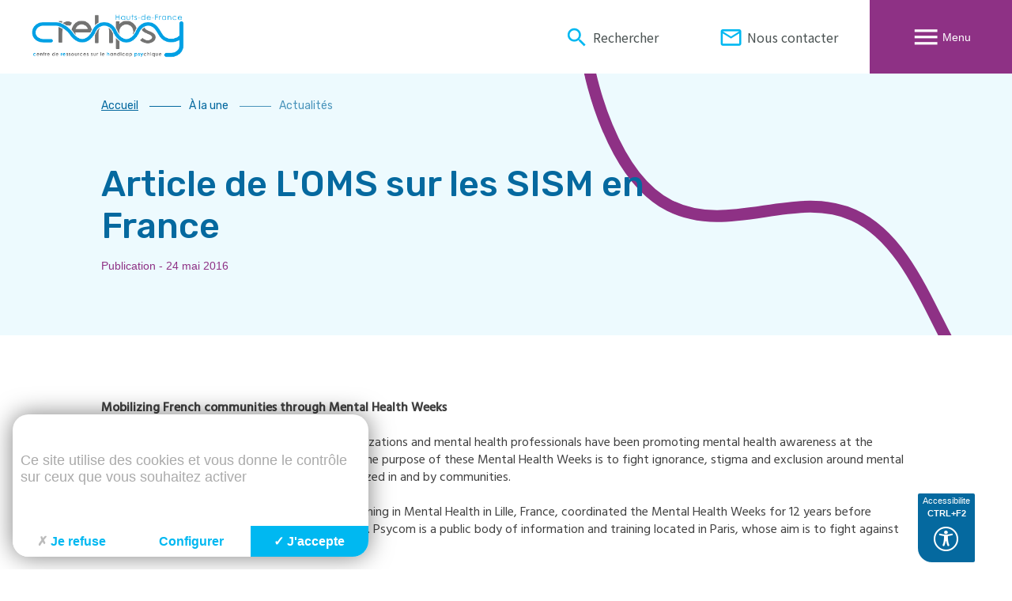

--- FILE ---
content_type: text/html; charset=utf-8
request_url: https://www.crehpsy-hdf.fr/article-oms-sur-sism-france.html
body_size: 6507
content:
<!DOCTYPE html>
<!--[if lt IE 7]>      <html class="ie8 ie6 ie7" lang="fr"> <![endif]-->
<!--[if IE 7]>         <html class="ie8 ie7" lang="fr">     <![endif]-->
<!--[if IE 8]>         <html class="ie8" lang="fr">         <![endif]-->
<!--[if gt IE 8]><!--> <html lang="fr">                    <!--<![endif]-->


<head>
	<meta charset="utf-8" />
	<title>Article de L'OMS sur les SISM en France</title>
	
	
	<meta name="keywords" content="" />
	<meta name="description" content="" />
	<meta name="author" content="KEEO" />	
	

	<link rel="shortcut icon" type="image/x-icon" href="/cache/favicon_1.ico" />
	
	<!-- <link type="text/css" rel="stylesheet" href="//fast.fonts.net/cssapi/5fad0ff8-cbb9-4a16-a986-5223945b3a3f.css"/> -->
	<link rel="stylesheet" href="/fontawesome/css/all.css">
	<link rel="stylesheet" href="/css/1.css" type="text/css" media="screen" />
	<link rel="stylesheet" href="https://cdn.keeo.com/tarteaucitron2.min.css?v=2024-06-11" type="text/css" media="screen" />
	<link rel="stylesheet" href="/javascript/css/timePicker.css" type="text/css" media="screen" />
	<link rel="stylesheet" href="/cache/css/de6094a70e03e75740f0df89a1cce4dd.css" type="text/css" media="screen" />
	<link rel="stylesheet" href="/cache/css/eec3ed2607e7f99a4751b8401dd01616.css" type="text/css" media="screen" />
	

	

	
	

	<meta name="google-site-verification" content="Bycz-yer9zk19v9gsPXhRFN3AgrJMNaZGhOkwEsDcOU" />

	<!-- Mobile -->
	<meta name="viewport" content="width=device-width, initial-scale=1.0">
	
	<!--  HTML5 conversion -->
	<!--[if lt IE 9]>
		<script src="http://html5shiv.googlecode.com/svn/trunk/html5.js"></script>
	<![endif]-->

	<style>
		:root {
		  --tarteaucitron_primary: #00B8F1;
		  --tarteaucitron_secondary: #05699f;
		  --tarteaucitron_red: #c90b02;
		  --tarteaucitron_green: #8cb821;
		  --tarteaucitron_grey: #f0f0f0;
		  --tarteaucitron_bg: #f5f5f5;
		  --tarteaucitron_position_fallback: absolute;
		  --tarteaucitron_button_position_bottom: 1rem;
		  --tarteaucitron_button_position_bottom_mobile: 1rem;
		  --tarteaucitron_popup_position_bottom_mobile: 1rem;
		  --tarteaucitron_popup_position_left_mobile: 1rem;
		  --tarteaucitron_cookie_size: 35px;
		  }
	</style>

	

	<script type="text/javascript" src="/javascript/acc_toolbar/acc_toolbar.min.js"></script>
	<script>
	window.onload = function() {
		window.micAccessTool = new MicAccessTool({
			link: 'https://www.crehpsy-hdf.fr/accessibilite.html',
			contact: 'https://www.crehpsy-hdf.fr/informations-pratiques.html',
			buttonPosition: 'right',
			forceLang: 'fr-FR'
		});
	}
	</script>

		
	<!-- Google tag (gtag.js) -->
	<script async src="https://www.googletagmanager.com/gtag/js?id=G-LMB4CD3JNM"></script>
	<script>
		window.dataLayer = window.dataLayer || [];
		function gtag(){dataLayer.push(arguments);}
		gtag('js', new Date());

		gtag('config', 'G-LMB4CD3JNM');
	</script>

</head>
<body id="top" role="document" itemscope="itemscope" itemtype="http://schema.org/WebPage">


<!-- page  -->
<header id="header">
    
    
        <a href="/" class="home"><img class="logo" title="Accueil du site" src="/graph/site/2018/logo-crehpsy.png" alt="Accueil" /></a>
    
        
    <div class="menu_actions">
        <div class="links">
            <form action="https://www.crehpsy-hdf.fr/recherche" class="form_search link_header" method="get" name="p">
                <div class="form__group">
                    <input id="q" name="q" class="form__control" type="text">
                    <span class="form__bar"></span>
                    <label for="q" class="form__label">Saisissez votre recherche ici</label>
                </div>

                <svg fill="#fff" height="24" viewBox="0 0 24 24" width="24" class="close form_search--js" xmlns="http://www.w3.org/2000/svg" role="img">
                    <path d="M19 6.41L17.59 5 12 10.59 6.41 5 5 6.41 10.59 12 5 17.59 6.41 19 12 13.41 17.59 19 19 17.59 13.41 12z"/>
                    <path d="M0 0h24v24H0z" fill="none"/>
                </svg>
            </form>
            <span class="close d-desktop form_search--js link_header" aria-label="Rechercher">
                <span class="material-icons">search</span> Rechercher
            </span>
            <a class="link_header d-desktop" href="https://www.crehpsy-hdf.fr/informations-pratiques.html" aria-label="Informations de contact du Crehpsy Hauts-De-France">
                <span class="material-icons-outlined">email</span> Nous contacter
            </a>
            <span class="close mobile form_search--js link_header" aria-label="Rechercher">
                <span class="material-icons">search</span>
            </span>
            <a class="link_header mobile" href="https://www.crehpsy-hdf.fr/informations-pratiques.html" aria-label="Informations de contact du Crehpsy Hauts-De-France">
                <span class="material-icons-outlined">email</span>
            </a>
        </div>
        <button class="menu" type="button"><div class="icon"><span class="material-icons-outlined">menu</span><span class="material-icons-outlined">close</span></div> Menu</button>
        
        <nav class="menu_principal">
            <div class="menu_content">
                
                <div class="tiroirs">
                    
                        <div class="item">
                            <div class="closed">
                                <span class="titre">
                                    
                                    
                                        Le Crehpsy
                                    
                                </span>
                                
                                <span class="deploy">
                                    <span class="fal fa-plus"></span>
                                </span>
                                
                            </div>
                            
                                <div class="description">
                                    <ul>
                                        
                                            <li>
                                                <a href="https://www.crehpsy-hdf.fr/nous-connaitre.html"  >Nous connaître</a>
                                            </li>
                                        
                                            <li>
                                                <a href="https://www.crehpsy-hdf.fr/missions-activites.html"  >Nos missions et activités</a>
                                            </li>
                                        
                                            <li>
                                                <a href="https://www.crehpsy-hdf.fr/equipe.html"  >Notre équipe</a>
                                            </li>
                                        
                                            <li>
                                                <a href="https://www.crehpsy-hdf.fr/publics.html"  >À qui s'adresse le Crehpsy ?</a>
                                            </li>
                                        
                                            <li>
                                                <a href="https://www.crehpsy-hdf.fr/informations-pratiques.html"  >Nos coordonnées</a>
                                            </li>
                                        
                                    </ul>
                                </div>
                            
                        </div>
                    
                        <div class="item">
                            <div class="closed">
                                <span class="titre">
                                    
                                    
                                        Nos ressources et outils
                                    
                                </span>
                                
                                <span class="deploy">
                                    <span class="fal fa-plus"></span>
                                </span>
                                
                            </div>
                            
                                <div class="description">
                                    <ul>
                                        
                                            <li>
                                                <a href="http://crehpsy-documentation.fr/" target="_blank" rel="noopener" >Espace documentation</a>
                                            </li>
                                        
                                            <li>
                                                <a href="https://www.crehpsy-hdf.fr/annuaire?"  >Annuaire en ligne</a>
                                            </li>
                                        
                                            <li>
                                                <a href="https://www.crehpsy-hdf.fr/rubrique-82.html"  >Initiatives en Hauts-de-France</a>
                                            </li>
                                        
                                            <li>
                                                <a href="https://www.crehpsy-hdf.fr/rubrique-60.html"  >Actions contre la stigmatisation</a>
                                            </li>
                                        
                                            <li>
                                                <a href="https://www.crehpsy-hdf.fr/animation-collective-creh.html"  >Animation collective "Co Creh Et"</a>
                                            </li>
                                        
                                            <li>
                                                <a href="https://www.crehpsy-hdf.fr/sante-physique.html"  >Questionnaire "Ma santé physique"</a>
                                            </li>
                                        
                                            <li>
                                                <a href="https://www.crehpsy-hdf.fr/rubrique-93.html"  >Cartothèque</a>
                                            </li>
                                        
                                    </ul>
                                </div>
                            
                        </div>
                    
                        <div class="item">
                            <div class="closed">
                                <span class="titre">
                                    
                                    
                                        Nos actions et événements
                                    
                                </span>
                                
                                <span class="deploy">
                                    <span class="fal fa-plus"></span>
                                </span>
                                
                            </div>
                            
                                <div class="description">
                                    <ul>
                                        
                                            <li>
                                                <a href="https://www.crehpsy-hdf.fr/rubrique-85.html"  >Nos sensibilisations</a>
                                            </li>
                                        
                                            <li>
                                                <a href="https://www.crehpsy-hdf.fr/formation.html"  >Notre offre de formation</a>
                                            </li>
                                        
                                            <li>
                                                <a href="https://www.crehpsy-hdf.fr/evenements"  >Nos événements</a>
                                            </li>
                                        
                                            <li>
                                                <a href="https://www.crehpsy-hdf.fr/groupes-travail"  >Nos groupes de travail</a>
                                            </li>
                                        
                                    </ul>
                                </div>
                            
                        </div>
                    
                        <div class="item">
                            <div class="closed">
                                <span class="titre">
                                    
                                    
                                        Le handicap psychique
                                    
                                </span>
                                
                                <span class="deploy">
                                    <span class="fal fa-plus"></span>
                                </span>
                                
                            </div>
                            
                                <div class="description">
                                    <ul>
                                        
                                            <li>
                                                <a href="https://www.crehpsy-hdf.fr/definition.html"  >Comprendre le handicap psychique</a>
                                            </li>
                                        
                                            <li>
                                                <a href="https://www.crehpsy-hdf.fr/dispositifs-ressources"  >Vivre avec un handicap psychique</a>
                                            </li>
                                        
                                            <li>
                                                <a href="https://www.crehpsy-hdf.fr/soutenir-aidants.html"  >Soutenir les aidants</a>
                                            </li>
                                        
                                            <li>
                                                <a href="https://www.crehpsy-hdf.fr/pour-professionnels.html"  >Informer les professionnels</a>
                                            </li>
                                        
                                    </ul>
                                </div>
                            
                        </div>
                    
                        <div class="item">
                            <div class="closed">
                                <span class="titre">
                                    
                                    
                                        À la une
                                    
                                </span>
                                
                                <span class="deploy">
                                    <span class="fal fa-plus"></span>
                                </span>
                                
                            </div>
                            
                                <div class="description">
                                    <ul>
                                        
                                            <li>
                                                <a href="https://www.crehpsy-hdf.fr/actualites"  >Actualités</a>
                                            </li>
                                        
                                            <li>
                                                <a href="https://www.crehpsy-hdf.fr/agenda"  >Agenda</a>
                                            </li>
                                        
                                    </ul>
                                </div>
                            
                        </div>
                    
                </div>
            </div>
            <div class="social">
                
                <div class="list">
                    
                        
                        <a href="https://www.facebook.com/pages/Crehpsy-Nord-Pas-de-Calais/870204153042253?fref=ts" rel="nofollow" target="_blank" aria-label="Lien vers facebook">
                            <svg alt="Lien vers facebook" role="img" xmlns="http://www.w3.org/2000/svg" width="10.72" height="23.07" viewBox="0 0 10.72 23.07">
                                <path d="M10.72,7.47H7.069V5.076A.975.975,0,0,1,8.085,3.967h2.576V.014L7.113,0C3.174,0,2.278,2.948,2.278,4.835V7.47H0v4.073H2.278V23.07H7.069V11.544H10.3Z"/>
                            </svg>
                        </a>
                        
                        
                        
                        <a href="https://www.linkedin.com/company/crehpsy-hauts-de-france/" rel="nofollow" target="_blank" aria-label="Lien vers linkedin">
                            <svg alt="Lien vers linkedin" role="img" xmlns="http://www.w3.org/2000/svg" width="24" height="24" viewBox="0 0 24 24">
                                <path d="M21.8,0H2.2A2.219,2.219,0,0,0,0,2.2V21.8A2.219,2.219,0,0,0,2.2,24H21.8A2.219,2.219,0,0,0,24,21.8V2.2A2.219,2.219,0,0,0,21.8,0ZM7,20H3V9H7ZM5,7.7A1.855,1.855,0,1,1,5,4,1.855,1.855,0,1,1,5,7.7ZM21,20H17V14c0-1.6-1.1-2-1.4-2s-1.6.2-1.6,2v6H10V9h4v1.6A3.809,3.809,0,0,1,17.5,9c1.9,0,3.5,1.5,3.5,5Z"/>
                            </svg>
                        </a>
                        
                        
                        <a href="https://www.youtube.com/channel/UCvNGkanx8qJxCW7EJN7MmAg" rel="nofollow" target="_blank" aria-label="Lien vers youtube">
                            <svg alt="Lien vers youtube" role="img" xmlns="http://www.w3.org/2000/svg" width="29.611" height="20.733" viewBox="0 0 29.611 20.733">
                                <path d="M29,3.244a3.71,3.71,0,0,0-2.61-2.61C24.074,0,14.805,0,14.805,0S5.537,0,3.22.61A3.785,3.785,0,0,0,.61,3.244,39.089,39.089,0,0,0,0,10.366a38.945,38.945,0,0,0,.61,7.122A3.71,3.71,0,0,0,3.22,20.1c2.341.634,11.586.634,11.586.634s9.268,0,11.586-.61A3.71,3.71,0,0,0,29,17.513a39.1,39.1,0,0,0,.61-7.122A37.1,37.1,0,0,0,29,3.244ZM11.854,14.805V5.927l7.708,4.439Zm0,0"/>
                            </svg>
                        </a>
                        
                        
                    </div>
                
            </div>
        </nav>
    </div>

</header>
<div class="contenu_principal ohidden">
	
	
	
	<div class="deco ovisible">
		<div class="svg-deco d-desktop">
			<svg xmlns="http://www.w3.org/2000/svg" width="428.42" height="464.038" viewBox="0 0 428.42 464.038">
				<path id="Tracé_90" data-name="Tracé 90" d="M0,0S4.318,136.1,73.528,185.457s159.848,3.313,228.134,48.2,77.156,153.533,112.505,226.886" transform="translate(7.496 0.238)" fill="none" stroke="#8e3185" stroke-width="15"/>
			</svg>
		</div>
	</div>
	
	
	<div class="bg-primary-light">
		
<div class="wrapper">
	<div class="wrapper-content">
		<div id="breadcrumb">
			
				<div itemscope itemtype="http://data-vocabulary.org/Breadcrumb">
				<a href="https://www.crehpsy-hdf.fr" itemprop="url" >
					
					<span class="accueil">Accueil</span>
					
				</a>
				</div>
			
				<div itemscope itemtype="http://data-vocabulary.org/Breadcrumb">
				<a href="https://www.crehpsy-hdf.fr/une" itemprop="url" >
					
					
					<span class="page " itemprop="title" >À la une</span>
				</a>
				</div>
			
				<div itemscope itemtype="http://data-vocabulary.org/Breadcrumb">
				<a href="https://www.crehpsy-hdf.fr/actualites" itemprop="url" >
					
					
					<span class="page active" itemprop="title" >Actualités</span>
				</a>
				</div>
			
		</div>
	</div>
</div>


		
	

	

	

	

	

	</div>

	
<!-- page1  -->
<div class="page_interieure">
	<div class="bg-primary-light">
		<div class="wrapper">
			<div class="wrapper-content">
				<header class="header">
					
						<h1>Article de L'OMS sur les SISM en France</h1>
					
					
						<span class="date_publication">Publication -  24 mai 2016</span>
					
					
				</header>
			</div>
		</div>
	</div>
	<div class="bg-blanc corps">
		<div class="wrapper">
			<div class="wrapper-content">
				<article id="content">
					<header>				
						
		
						
					
						
					</header>
		
					<div class="content">
						<p><strong>Mobilizing French communities through Mental Health Weeks</strong></p>

<p>&nbsp;</p>

<p>Through Mental Health Weeks, civil society organizations and mental health professionals have been promoting mental health awareness at the grassroots level in France for the past 27 years. The purpose of these Mental Health Weeks is to fight ignorance, stigma and exclusion around mental health through local awareness campaigns organized in and by communities.</p>

<p>&nbsp;</p>

<p>WHO&rsquo;s Collaborating Centre for Research and Training in Mental Health in Lille, France, coordinated the Mental Health Weeks for 12 years before handing over the responsibility to Psycom in 2014. Psycom is a public body of information and training located in Paris, whose aim is to fight against stigma in mental health.</p>

<p>&nbsp;</p>

<p>[...]</p>

						<div class="clear"></div>
					</div>
		
					

  
	






	





		
				</article>
			</div>
		</div>
	</div>
</div>
</div>
<section class="bg-texte" id="newsletter">
	<div class="wrapper">
		<div class="news">
			<div class="title">
				S'inscrire à la lettre d'information
			</div>
			<form action="https://crehpsy-npdc.us10.list-manage.com/subscribe" method="GET">
				<input type="hidden" name="u" value="38576e83c58db7d4da024b598">
				<input type="hidden" name="id" value="e7eaf084e6">
				<div class="input">
					<input type="email" name="MERGE0" value="" placeholder="Votre adresse mail" aria-label="Entrez votre adresse mail pour recevoir la newsletter"><input type="submit" value="">
				</div>
			</form>
		</div>
		
		<div class="social">
			
			<div class="title">
				Suivre le Crehpsy
			</div>
			<div class="list">
				
				<a href="https://www.facebook.com/pages/Crehpsy-Nord-Pas-de-Calais/870204153042253?fref=ts" rel="nofollow" target="_blank" aria-label="Lien vers facebook">
					<svg alt="Lien vers facebook" role="img" xmlns="http://www.w3.org/2000/svg" width="10.72" height="23.07" viewBox="0 0 10.72 23.07">
						<path d="M10.72,7.47H7.069V5.076A.975.975,0,0,1,8.085,3.967h2.576V.014L7.113,0C3.174,0,2.278,2.948,2.278,4.835V7.47H0v4.073H2.278V23.07H7.069V11.544H10.3Z"/>
					</svg>
				</a>
				
				
				
				<a href="https://www.linkedin.com/company/crehpsy-hauts-de-france/" rel="nofollow" target="_blank" aria-label="Lien vers linkedin">
					<svg alt="Lien vers linkedin" role="img" xmlns="http://www.w3.org/2000/svg" width="24" height="24" viewBox="0 0 24 24">
						<path d="M21.8,0H2.2A2.219,2.219,0,0,0,0,2.2V21.8A2.219,2.219,0,0,0,2.2,24H21.8A2.219,2.219,0,0,0,24,21.8V2.2A2.219,2.219,0,0,0,21.8,0ZM7,20H3V9H7ZM5,7.7A1.855,1.855,0,1,1,5,4,1.855,1.855,0,1,1,5,7.7ZM21,20H17V14c0-1.6-1.1-2-1.4-2s-1.6.2-1.6,2v6H10V9h4v1.6A3.809,3.809,0,0,1,17.5,9c1.9,0,3.5,1.5,3.5,5Z"/>
					</svg>
				</a>
				
				
				<a href="https://www.youtube.com/channel/UCvNGkanx8qJxCW7EJN7MmAg" rel="nofollow" target="_blank" aria-label="Lien vers youtube">
					<svg alt="Lien vers youtube" role="img" xmlns="http://www.w3.org/2000/svg" width="29.611" height="20.733" viewBox="0 0 29.611 20.733">
						<path d="M29,3.244a3.71,3.71,0,0,0-2.61-2.61C24.074,0,14.805,0,14.805,0S5.537,0,3.22.61A3.785,3.785,0,0,0,.61,3.244,39.089,39.089,0,0,0,0,10.366a38.945,38.945,0,0,0,.61,7.122A3.71,3.71,0,0,0,3.22,20.1c2.341.634,11.586.634,11.586.634s9.268,0,11.586-.61A3.71,3.71,0,0,0,29,17.513a39.1,39.1,0,0,0,.61-7.122A37.1,37.1,0,0,0,29,3.244ZM11.854,14.805V5.927l7.708,4.439Zm0,0"/>
					</svg>
				</a>
				
				
			</div>
		</div>
		
	</div>
</section>
<footer>
    <div class="bg-texte top">
        <div class="wrapper">
            <div class="infos">
                <div class="title">
                    Crehpsy Hauts-de-France
                </div>
                <address>
                    <span>Parc Eurasanté Est - 235 avenue de la recherche - Entrée A - Étage 4 - 59120 Loos</span>
                    <span>Immeuble "Les Capets" - 3 rue Vincent Auriol - Étage 3 - 80000 Amiens</span>
                    <br/><span><a href="tel:03 20 16 56 10">03 20 16 56 10</a></span>
                    
                    <br/><span><script>var n="sg/gei.ztqifsdAudbuopd";var rep="";for(var i=n.length-1;i>=0;i--){var ascii_num=n.charCodeAt(i);rep+=String.fromCharCode(ascii_num-1)}document.write('<a href="mailto:'+rep+'">'+rep+'</a>');</script></span>
                </address>
            </div>
            <div class="menu">
                
                <ul>
                    
                        <li>
                            <a href="/presse.html" >Presse</a>
                        </li>
                    
                        <li>
                            <a href="accessibilite.html" >Accessibilité</a>
                        </li>
                    
                        <li>
                            <a href="/plan" >Plan du site</a>
                        </li>
                    
                        <li>
                            <a href="/mentions" target="_blank" rel="noopener">Mentions légales</a>
                        </li>
                    
                </ul>
            </div>
            <div class="ars">
                <div class="image_ars">
                    <img src="/graph/site/2021/ars.jpg" alt="Logo de l'Agence Régionale de Santé" />
                </div>
                <span>Groupement de coopération médico-sociale financé par l’Agence Régionale de Santé Hauts-de-France</span>
            </div>
        </div>
    </div>
    <div class="bg-dark bottom">
        <div class="wrapper">
            <div class="infos">
                Tous droits réservés © Crehpsy 2026
            </div>
            <div class="menu">
                
                <ul>
                    <li>
                        <a href="/mentions">Mentions légales</a>
                    </li>
                    <li>
                        <a href="https://www.crehpsy-hdf.fr/politique-rgpd.html">RGPD</a>
                    </li>
                </ul>
            </div>
        </div>
    </div>
</footer>

<div id="scrolltop" class="d-desktop">
	<div>
		<span class="material-icons">keyboard_arrow_up</span>
	</div>
</div>







<script type="text/javascript" src="https://cdn.keeo.com/tarteaucitron_style.js"></script>

<script type="text/javascript" src="https://tarteaucitron.io/load.js?locale=fr&domain=crehpsy-hdf.fr&uuid=8c587d5c6e1d7eb205177c86f2a19dc117d82d3d"></script>

<script type="text/javascript" src="/cache/73e0c861f788428d790a964fe6976546.js"></script>

<script type="text/javascript" src="/javascript/jquery.timePicker.js"></script>

<script type="text/javascript" src="https://www.googletagmanager.com/gtag/js?id=G-LMB4CD3JNM"></script>

<script type="text/javascript" src="/cache/f0a9bf8ad677bb7ad036f1a286ece468.js"></script>


<script type="text/javascript">
			<!-- Google tag (gtag.js) -->
			window.dataLayer = window.dataLayer || [];
			function gtag(){dataLayer.push(arguments);}
			gtag('js', new Date());

			gtag('config', 'G-LMB4CD3JNM');
			</script>


<!--[if lte IE 7]>
	<div class="alert-ie">
		<p>
			<strong>Attention ! </strong><br/>
			Votre navigateur (Internet Explorer 6 ou 7) présente de sérieuses lacunes en terme de sécurité et de performances, dues à son obsolescence.<br/>
			En conséquence, ce site sera consultable mais de manière moins optimale qu'avec un navigateur récent<br/>
			(
				<a href="http://www.browserforthebetter.com/download.html">Internet Explorer 8+</a>,
				<a href="http://www.mozilla-europe.org/fr/firefox/">Firefox</a>,
				<a href="http://www.google.com/chrome?hl=fr">Chrome</a>,
				<a href="http://www.apple.com/fr/safari/download/">Safari</a>,...
			)
		</p>
	</div>
<![endif]-->

</body>
</html>

--- FILE ---
content_type: text/css
request_url: https://www.crehpsy-hdf.fr/cache/css/de6094a70e03e75740f0df89a1cce4dd.css
body_size: 3154
content:

/* ============== bandeau =====*/


.actualites,.listing5{position:relative}.actualites .deco,.listing5 .deco{position:relative;z-index:1}.actualites .svg-deco,.listing5 .svg-deco{position:absolute;fill:#05699f;transform:rotate(10deg);right:80px;top:-80px;z-index:0}.contenu_principal{position:relative}.contenu_principal .deco{position:relative;z-index:1}.contenu_principal .deco .svg-deco{position:absolute;fill:#05699f;transform:rotate(-9deg);right:80px;top:-40px;z-index:0}.contenu_principal .deco.actu .svg-deco{position:absolute;fill:#05699f;transform:rotate(10deg);top:-180px;right:-130px;z-index:0}.contenu_principal .listing1 .wrapper,.contenu_principal .listing2 .wrapper,.contenu_principal .listing3 .wrapper,.contenu_principal .listing4 .wrapper,.contenu_principal .listing5 .wrapper,.contenu_principal .mentions_legales .wrapper,.contenu_principal .plan_site .wrapper{z-index:5}.contenu_principal .listing1 .deco .svg-deco,.contenu_principal .listing2 .deco .svg-deco,.contenu_principal .listing3 .deco .svg-deco,.contenu_principal .listing4 .deco .svg-deco,.contenu_principal .listing5 .deco .svg-deco,.contenu_principal .mentions_legales .deco .svg-deco,.contenu_principal .plan_site .deco .svg-deco{right:-50px}


#breadcrumb{margin-top:2rem;margin-bottom:2rem;border:none;padding:0}#breadcrumb div{display:inline}#breadcrumb div span{display:inline-block;font-size:.875rem;font-family:"Rubik",sans-serif;color:#05699f;transition:all 300ms ease}#breadcrumb div span.accueil{text-decoration:underline}#breadcrumb div span.active{opacity:.7}#breadcrumb div span.active:hover{opacity:1}#breadcrumb div span:not(.accueil){margin-left:60px;position:relative}#breadcrumb div span:not(.accueil)::before{content:"";width:40px;position:absolute;left:-50px;top:50%;transform:translate("50%");height:1px;background-color:#05699f}#breadcrumb .material-icons{font-size:1.1rem;vertical-align:bottom}#breadcrumb .home{display:inline-block;width:16px;height:16px;background:url("/graph/site/home.png") no-repeat}#breadcrumb .home:hover{background:url("/graph/site/home.png") 0 -16px no-repeat}#breadcrumb a{color:#4b5353;transition:all 300ms ease}#breadcrumb a:hover{color:#05699f;text-decoration:none}.bg-primary #breadcrumb div span{color:#fff}.bg-primary #breadcrumb div span:before{background-color:#fff}.bg-primary-light #breadcrumb div span{color:#05699f}.bg-primary-light #breadcrumb div span:before{background-color:#05699f}





/* ============== index_onglets =====*/
#navOnglet {
	margin:20px 0;
	overflow:hidden;
	border-bottom:2px solid #aaa;
	border-left:1px solid #aaa;
	list-style:none;
	padding:0;
	font-size:11px;
	clear:both;
}

#navOnglet li {
	float:left;
	border-right:1px solid #aaa;
	border-top:1px solid #aaa;
	border-bottom:1px solid #aaa;
	margin-bottom:-1px;
}

#navOnglet li a {
	display:block;
	padding:5px 10px;
	color:#aaa;
}

#navOnglet li a:hover {
	text-decoration:none;
	background:#efefef;
	color:#555555;
}

#navOnglet li.active  a {
	background:#aaa;
	cursor:normal;
	color:#fff;
}


/* ============== index_numerote =====*/
#global{
	overflow:hidden;
	width:400px;
	margin:0 auto;
	text-align:center;
}

#index{
	float:left;
	overflow:hidden;
}

.pas_encours{
	border:1px solid #aaa;
	width:16px;
	height:17px;
	display: block;
	float:left;
	background:url(/graph/site/fond_onglet.png) repeat-x left;
	margin-right:3px;
	font-size:0.9em;
	
}

.pas_encours:hover{
	background:url(/graph/site/fond_onglet_encours.png) repeat-x left;
}

.encours{
	border:1px solid #aaa;
	width:16px;
	height:17px;
	display: block;
	float:left;
	background:url(/graph/site/fond_onglet_encours.png) repeat-x left;
	color:#747474;
	margin-right:3px;
	font-weight:bold;
	font-size:1em;
	text-align:center;
}





/* ============== index_suivant_precedent =====*/
#navLoop{
	overflow:auto;
	clear:both;
	font-size:12px;
	margin:20px 0;
}

#navLoop .prev, #navLoop .next {
	background-color:#efefef;
	background-repeat:no-repeat;
	display:block;
	border:1px solid #aaa;
	color:#555555;
	-moz-border-radius:10px;
	-webkit-border-radius:10px;
	border-radius:10px;
}

#navLoop .prev {
	background-image:url('/imgs/pictos/fleche_prec_sp.png');
	background-position:5% center;
	padding:3px 10px 3px 15px;
	float:left;
}

#navLoop .next {
	background-image:url('/imgs/pictos/fleche_suiv_sp.png');
	background-position:95% center;
	padding:3px 15px 3px 10px;
	float:right;
}

#navLoop .prev:hover, #navLoop .next:hover {
	text-decoration:none;
	background-color:#dbdbdb;
}


/* ============== index_menu_deroulant =====*/
#navForm {
	text-align:center;
	clear:both;
	margin:20px 0;
	font-size:13px;
}

#navForm select {
	background:#ffffff;
	border:1px solid #bec5d5;
	outline:none;
	padding:3px;
}

#navForm input[type="submit"] {
	background:#777;
	color:#fff;
	font-weight:bold;
	border:1px solid #777;
	padding:3px 5px;
	cursor:pointer;
	-moz-box-shadow:inset 0px 0px 1px 0px #fff;
	-webkit-box-shadow:inset 0px 0px 1px 0px #fff;
	box-shadow:inset 0px 0px 1px 0px #fff;
}


/* ============== index_liens =====*/
#global{
	margin:10px 0px;
	background:#E9EEF2;
	padding:10px;
	overflow:auto;
}

.bloc_lien{
	float:left;
	width:33%;
}


#newsletter{padding-top:3rem;padding-bottom:3rem}#newsletter .wrapper{display:grid;grid-template-columns:2fr 1fr;column-gap:5rem;row-gap:2rem}#newsletter .wrapper .title{color:#fff;font-family:"Rubik",sans-serif;font-size:1.5625rem;line-height:1.6875rem;font-weight:500;padding-bottom:2rem}#newsletter .wrapper form .input{display:flex}#newsletter .wrapper form .input input[type=email]{min-width:40%;padding:20px 1rem;background-color:#fff;color:#4b5353;font-family:"Hind Madurai",sans-serif;font-size:1rem;border-radius:5px 0px 0px 5px;border:none;outline:none}#newsletter .wrapper form .input input[type=submit]{cursor:pointer;padding:20px 1rem;background-color:#fff;color:#4b5353;font-family:"Hind Madurai",sans-serif;font-size:1rem;border-radius:0px 5px 5px 0px;border:none;border-left:1px solid #cecece;outline:none;display:inline-block;font-style:normal;font-variant:normal;text-rendering:auto;-webkit-font-smoothing:antialiased;font-family:"Font Awesome 5 Pro";font-weight:600;transition:all 300ms ease}#newsletter .wrapper form .input input[type=submit]:hover{background-color:#f2f2f2}#newsletter .wrapper .social div.list{display:flex;align-items:center;flex-wrap:wrap;margin-left:-10px}#newsletter .wrapper .social div.list a{background-color:#fff;color:#4b5353;border-radius:50px;width:46px;height:46px;display:flex;justify-content:center;align-items:center;transition:all 300ms ease;margin:10px}#newsletter .wrapper .social div.list a:hover{background-color:#f2f2f2}#newsletter .wrapper .social div.list a:hover svg{fill:#00b8f1}#newsletter .wrapper .social div.list a svg{transition:all 300ms ease;fill:#4b5353}@media screen and (max-width: 992px){#newsletter{padding-top:2rem;padding-bottom:2rem}#newsletter .wrapper{grid-template-columns:1fr}#newsletter .wrapper .title{padding-bottom:1rem}#newsletter .wrapper form .input input[type=email]{width:100%}}@media screen and (max-width: 400px){#newsletter .wrapper{display:flex;flex-direction:column}#newsletter .wrapper .social div.list{justify-content:center}}


.page_interieure header.header{padding-top:2rem;padding-bottom:80px}.page_interieure header.header h1{font-size:2.8125rem;font-family:"Rubik",sans-serif;color:#05699f;font-weight:500;margin-top:0;margin-bottom:0}.page_interieure header.header .info_supp{font-size:1.5625rem;font-weight:400;font-family:"Rubik",sans-serif;color:#d16767;margin-top:20px}.page_interieure .bg-blanc{z-index:2}.page_interieure #content .traduction img{margin-top:1rem}.page_interieure #content .time{font-weight:bold}.page_interieure #content .content{margin-top:80px;padding-bottom:130px;font-family:"Hind Madurai",sans-serif;font-size:1rem}.page_interieure #content .content h2{font-family:"Rubik",sans-serif;font-weight:500;color:#00b8f1}.page_interieure #content .content h3{font-family:"Rubik",sans-serif;font-weight:500;color:#4b5353}.page_interieure #content .content ol,.page_interieure #content .content ul{margin-left:50px}.page_interieure #content .content a:not(.btn){color:#00b8f1 !important}.page_interieure .date_publication{color:#8e3185;margin-top:1rem;display:inline-block}





/* ============== annexe_liens_internes =====*/
.titre_liens_internes {
	color:#888888;
	font-weight:bold;
	display:block;
	clear:both;
	overflow:auto;
}

#lien_interne {
	border:1px solid #CCCCCC;
	overflow:auto;
	margin:3px 0 10px 0;
	clear:both;
}

#lien_interne ul {
	list-style-type:none;
	margin:0px;
	padding:0px;
}

#lien_interne ul li {
	padding:5px 20px;
}



/* ============== annexe_liens_externes =====*/
.titre_liens_externes {
	font-weight:bold;
	color:#888888;
}

#lien_externe {
	border:1px solid #CCCCCC;
	overflow:auto;
	margin:3px 0 10px 0;
	clear:both;
}

#lien_externe ul {
	list-style-type:none;
	margin:0px;
	padding:0px;
}

#lien_externe ul li {
	padding:5px 20px;
}



/* ============== annexe_images =====*/
#image{
	background: #efefef;
	overflow:hidden;
	padding:10px;
	margin:10px 0;
	clear:both;
}


/* ============== annexe_diaporama =====*/
#diaporama {
	clear:both;
	margin:20px 0;
	padding:10px;
	overflow:hidden;
	clear:both;
}

#diaporama p {
	font-weight: bold;
}



/* ============== annexe_commentaires =====*/
#commentaire { margin:30px 0; }
#commentaire form { margin:20px auto; background:#efefef; padding:20px; }
#commentaire form p { overflow:auto; }
#commentaire form p + p { margin-top:20px; }
#commentaire form label { float:left; width:15%; font-weight:bold; }
#commentaire form input[type="text"], #commentaire form input[type="email"] { padding:3px; float:right; width:85%; border:1px solid #aaa; }
#commentaire form textarea { padding:3px; float:right; width:85%; border:1px solid #aaa; }
#commentaire form input[type="button"] { background:#aaa; border:0; color:#FFFFFF; cursor:pointer; margin-left:15%; padding:5px 15px; display:block; float:left; }
#commentaire form input[type="button"]:hover { box-shadow: 0 0 15px 0 rgba(0, 0, 0, 0.3) inset; }

#commentaire .box { margin:30px 0; padding:10px; border:1px solid #aaa; }
#commentaire .box .header { margin-bottom:5px; display:block; font-size:12px; color:#A9A9A9; }
#commentaire .box .delete { color:#2173FF; cursor:pointer; }
#commentaire .box .delete:hover { text-decoration:underline; }



/* ============== annexe_telecharger =====*/
#bloc_telecharger {
	border:1px solid #cccccc;
	overflow:auto;
	margin:10px 0;
	clear:both;
}

.annexe_telecharger_titre {font-weight: bold;}

.table_telecharger{
	overflow:auto;
	clear:both;
	padding:10px;
	margin:0px;
}

.colonne_image{
	float:left;
	margin: 0px 5px;
}

.colonne_type{
	float:left;
	width:30%;
	margin: 0px 5px;
}

.colonne_titre{
	float:left;
	margin: 0px 5px;
}


/*
#bloc_telecharger a{color:#888888;text-decoration:underline}

#bloc_telecharger a:hover{color:red;text-decoration:none}
*/


/* ============== annexe_pdf =====*/
#pdf{
	overflow:hidden;
	clear:both;
}

.tab_pdf {
margin:3px 0 10px 0;
width:98%;
padding:10px;
}

.image {float:left;margin-right:5px;}

a.lien{color:#888888;text-decoration:underline}
a.lien:visited{color:#888888;text-decoration:underline}
a.lien:hover{color:red;text-decoration:none}

.annexe_txt {color:#555555}




/* ============== annexe_ppt =====*/
#ppt{
	overflow:hidden;
	clear:both;
}
.tab_ppt {
margin:3px 0 10px 0;
width:98%;
padding:10px;
}

a.lien{color:#888888;text-decoration:underline}
a.lien:visited{color:#888888;text-decoration:underline}
a.lien:hover{color:red;text-decoration:none}

.annexe_txt {color:#555555}


/* ============== annexe_video =====*/
#video{
	overflow:auto;
	clear:both;
}

#bloc_video {
	border:1px solid #cccccc;
	overflow:hidden;
	padding: 0;
	margin:10px 0;
}

.video{
	margin-bottom:20px;
	color:#888888;
	margin:10px;
}


/* ============== annexe_son =====*/
#sound{
	overflow:hidden;
	clear:both;
}

.annexe_texte_son {
	margin-bottom:3px;
	color:#888888;
}

#bloc_son {
	border:1px solid #cccccc;
	overflow:auto;
	padding: 10px;
	margin:10px 0;
}




--- FILE ---
content_type: text/javascript
request_url: https://www.crehpsy-hdf.fr/cache/f0a9bf8ad677bb7ad036f1a286ece468.js
body_size: 1724
content:

$(document).ready(function() {

$('.time').live('click', function()
{
  $(this).timePicker({startTime:new Date(0, 0, 0, 8, 0, 0), endTime:new Date(0, 0, 0, 22, 0, 0)});
  
  $(this).click();
  
});
//

//========= page===========


$(document).on('click', '#mic-access-tool-general-button', () => {
	$(
	  'body #mic-init-access-tool .mic-access-tool-box .mic-access-tool-box-header button'
	).text('Fermer');
});


function scrollLent() {
  $('html, body').animate(
    {
      scrollTop: 0,
    },
    800
  );
}

function scrollRapide() {
  $('html, body').animate(
    {
      scrollTop: 0,
    },
    200
  );
}

window.onscroll = function () {
  scrollFunction();
};

function scrollFunction() {
  if (document.body.scrollTop > 20 || document.documentElement.scrollTop > 20) {
    $('#scrolltop').fadeIn(300);
  } else {
    $('#scrolltop').fadeOut(300);
  }
}

$(() => {
	var used = function(elem){
		if (elem.val())
			elem.addClass('used');
		else
			elem.removeClass('used');
	}

	$('.form_search .form__control').blur(function() {
		used($(this));
	});

	$('.form_search .form__control').each(function(){
		used($(this));
	});

	$('.form_search--js').click(function(){
		$('.form_search').toggleClass('active');
		$('body').toggleClass('search_active');
	});

	$(document).on('keypress', function(e) {
		e.target.tagName.toLowerCase();
		if ( e.keyCode === 27)
		{
			$('body').removeClass('search_active');
			$('.form_search').removeClass('active');
		}
	});
});

$(document).on('click', '#scrolltop', function (e) {
  scrollLent();
});

$('#header .menu').click(function(){
  	scrollRapide();
	$('nav.menu_principal').slideToggle('fast');
	$('nav.menu_principal').toggleClass('active');
	$('body').toggleClass('menu_actif');
  	$(this).toggleClass('active');
});

$(document).on('click', 'body.menu_actif', function (e) {
  if ($(e.target).hasClass('menu_actif')) {
	$('nav.menu_principal').slideToggle('fast');
	$('nav.menu_principal').toggleClass('active');
	$('body').toggleClass('menu_actif');
	$('#header .menu').toggleClass('active');	  
  }
});

$(document).on('click', 'body.search_active', function (e) {
  if (!(e.target.closest('.form_search') || e.target.closest('.form_search--js'))) {
    $('body').removeClass('search_active');
    $('.form_search').removeClass('active');
  }
});

if ($('.tiroirs').length) {
  $(document).on('click', '.tiroirs .item .closed', function () {
    var item =  $(this).closest(".item");
	const active = item.hasClass('active');
    $('.tiroirs .item.active .description').hide('fast');
    $('.tiroirs .item.active').removeClass('active');

    if (!active) {
      item.addClass('active');
      item.find('.description').slideToggle('fast');
    }
  });
}

$(window).resize(function(){
	if ($(window).width() > 100)
	$('#nav').css('display', '');
});

// TODO: Appel à lien avec .pdf
// var id_fich
// ga('send', 'event', 'Fichiers', 'telechargement', id_fich);
$('a, span.fich_titre').each(function(index, el) {
	if ($(el).data('href')) {
		var myString = $(el).data('href');
		var myRegexp = /(?:^|\s)\/fichs\/(.*?)\.pdf(?:\s|$)/g;
	}
	else {
		var myString = el.href;
		var myRegexp = /(?:^|\s)https:\/\/www.crehpsy-hdf.fr\/fichs\/(.*?)\.pdf(?:\s|$)/g;
	}
	var match = myRegexp.exec(myString);
	if (match && match[1])
	{
		// var nomEvent = document.title+' - Fichier n°'+id_fich;
		$(this).on("click", function(event) {
			var id_fich = match[1];
			ga('send', 'event', 'Fichiers', 'affichage_pdf', id_fich);
			// ga('send', {
			// 	hitType: 'event',
			// 	eventCategory: 'Fichiers',
			// 	eventAction: 'affichage_pdf',
			// 	eventLabel: id_fich,
			// 	eventValue: 1
			// });
		});
	}
});
});

//

//========= annexe_commentaires===========

// onload

$('#commentaire input[type="button"]').click(function(){

		if (!$('#commentaire input[name="email"]').attr('value')) {
			alert('Le champ email ne peut �tre vide !')
			return false;
		}
		if (!$('#commentaire textarea[name="texte"]').attr('value')) {
			alert('Le champ text ne peut �tre vide !')
			return false;
		}
		if (!$('#commentaire input[name="nom"]').attr('value')) {
			alert('Le champ nom ne peut �tre vide !')
			return false;
		}


		$.ajax({
			url:"/page_commentaire_enregistrer",
			dataType:"json",
			type:"post",
			data: {
				'page'	: $('#commentaire input[name="page"]').attr('value'),
				'nom'	: $('#commentaire input[name="nom"]').attr('value'),
				'email'	: $('#commentaire input[name="email"]').attr('value'),
				'texte'	: $('#commentaire textarea[name="texte"]').attr('value'),
				'mode'	: 'addPost'
			},
			success:function(retour){
				if (retour.valid)
					window.location.href = '/page-'+ $('#commentaire input[name="page"]').attr('value') +'#commentaire';
			}
		});
});

$('#commentaire .box .delete').click(function(){

		var obj = $(this).parent().parent();
		$.ajax({
			url:"/page_commentaire_enregistrer",
			dataType:"json",
			type:"post",
			data: {
				'id'	: $(this).attr('rel'),
				'mode'	: 'deletePost'
			},
			success:function(retour){
				if (retour.valid)
					obj.hide('fast');
						else
							alert('Erreur : Impossible de supprimer le post');
			}
		});
});

//

//========= page===========
